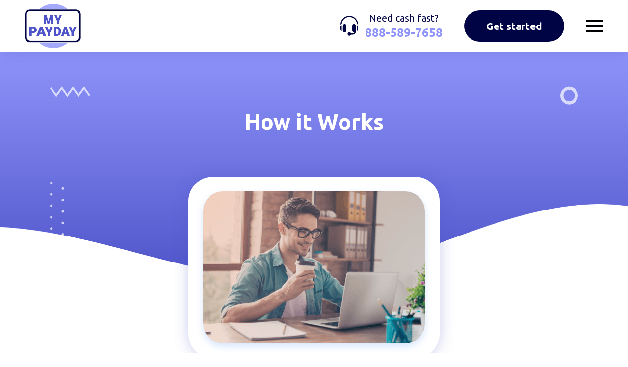

--- FILE ---
content_type: text/html; charset=UTF-8
request_url: https://mypayday.com/how-it-works.php
body_size: 5908
content:
<!DOCTYPE html>
<html lang="en">

<head>
	<meta charset="UTF-8" />
	<meta http-equiv="X-UA-Compatible" content="IE=edge">
	<meta name="viewport" content="width=device-width, minimum-scale=1.0, maximum-scale=1.0, user-scalable=no">
      <meta name="Content-Security-Policy" content="script-src 'unsafe-inline' 'nonce-abcdefg' 'strict-dynamic'" >

	<title>MyPayDay</title>
	<link rel="icon" type="image/png" href="favicon.svg?v=1.8" />
	<link rel="stylesheet" href="css/reset.css?v=1.8">
	<link rel="stylesheet" href="css/main.css?v=1.8" />
	<link rel="stylesheet" href="css/responsive.css?v=1.8" />
	<script src="js/jquery.min.v3.5.1.js"></script>

        <script src="https://cdn101.zeroparallel.com/resource/global/js/params_store.js"></script> 
    
    
</head>
<body>

	<div class="substrate"></div>
	<header >
		<div class="wrapper">
			<a href="/" class="logo"><img src="./img/logo.svg" alt=""></a>
			<nav class="menu">
				<ul class="navigate">
					<li class="btn-mob "><a class="get-btn" href="./form.php">Get started</a></li>
					<li><a class="active" href="./how-it-works.php">How it works</a></li>
					<li><a  href="./faq.php">FAQ</a></li>
					<li><a  href="./your-privacy-rights.php">Privacy Policy</a></li>
					<li><a  href="./terms-and-conditions.php">Terms</a></li>
					<li class="cont-tel">
						<a href="tel:+18885897658">
							<p>Need cash fast? </p>
							<span>888-589-7658</span>
						</a>
					</li>
				</ul>
				<ul>
					<li class="cont-tel">
						<a href="tel:+18885897658">
							<p>Need cash fast? </p>
							<span>888-589-7658</span>
						</a>
					</li>
					<li class="box-btn "><a class="get-btn" href="./form.php">Get started</a></li>
					<li class="box-hum">
						<div class="hum">
							<span></span>
							<span></span>
							<span></span>
						</div>
					</li>
				</ul>
			</nav>
		</div>
	</header>
<main class="content page">

        <section class="head-section">
            <div class="box-items-bg">
                <img src="./img/img-head-1.svg" alt="">
                <img src="./img/img-head-2.svg" alt="">
                <img src="./img/img-head-3.svg" alt="">
            </div>
            <div class="wrapper">
                <div class="title">
                    <h1>How it Works</h1>
                </div>
                <div class="box-img">
                    <div class="img">
                        <img src="./img/img-works.png" alt="">
                    </div>
                </div>
            </div>
        </section>

        <section class="works-section bg-circle">
            <div class="wrapper min-12">
                <p>Mypayday.com is not a lender and therefore does not make short term loans or credit
                    decisions. We are a loan connecting service where we connect consumers with independent third-party
                    lenders. You register online from your home computer or any mobile device. Because the process
                    occurs in real time, it's very fast. If you are connected with a lender you will receive an offer
                    from that lender with the terms and conditions of the loan. If you agree to the terms (and you may
                    decline them), the money could be available for your use as soon as the next business day.</p>
                <p>Independent lenders have their own individual requirements that must be met, but typical minimum
                    requirements include, but may not be limited to:</p>
                <ul>
                    <li>18 years of age or older</li>
                    <li>Valid checking or savings account with direct deposit</li>
                    <li>Minimum regular income of $1,000 per month</li>
                    <li>Not be a regular or reserve member of the Air Force, Army, Coast Guard, Marine Corps or Navy (or
                        be a dependent of someone who is) serving on active duty under a call or order that does not
                        specify a period of 30 days or fewer.</li>
                </ul>
                <p>Please see our <a href="./faq.php" class="link" target="_blank">FAQ’s</a> for more information about
                    the process.</p>
            </div>
        </section>

        <section class="get-start-section">
            <a href="./form.php" class="get-btn">Get Started</a>
        </section>

<section class="section-faq">
            <div class="wrapper min-12">
                <h2>Frequently Asked Questions</h2>
                <div class="accordeon">
                    <div class="box-acc">
                        <div class="ac-head">
                            <h4>What is a installment loan?</h4>
                        </div>
                        <div class="ac-body">
                            <p>This is a small (usually under $2,500), short-term, no-collateral, cash advance. It is
                                backed by future income. This may be your next paycheck, a dividend or other type of
                                regular income. It is paid back in a set number of scheduled payments. Use installment
                                loans responsibly.</p>
                        </div>
                    </div>
                    <div class="box-acc">
                        <div class="ac-head">
                            <h4>How does mypayday.com work?</h4>
                        </div>
                        <div class="ac-body">
                            <p>mypayday.com is not a lender and does not make credit decisions. mypayday.com is a loan
                                connecting service. We connect consumers who are looking for financial assistance with
                                independent, third party lenders who may be able to provide a loan.</p>
                            <p>You begin by filling out the simple form. Your information is then shared with third
                                party lenders who may make you a loan offer. You are under no obligation to accept the
                                offer, but if you their own terms and conditions. Please consult these before accepting
                                the loan offer. In particular, check for information on the APR, fees, renewal terms and
                                consequences of non-payment.</p>
                            <p>If you have any questions about your loan, please contact your lender.</p>
                        </div>
                    </div>
                    <div class="box-acc">
                        <div class="ac-head">
                            <h4>Does mypayday.com charge a fee to connect consumers with independent, third party lenders?
                            </h4>
                        </div>
                        <div class="ac-body">
                            <p>Registering with mypayday.com is free to you, the consumer. We are paid by independent,
                                third party lenders for potential customer referrals.</p>
                            <p>Each third party lender will have its own fees, APR and terms. These charges come
                                directly from the lender and not from mypayday.com.</p>
                            <p>These fees and charges will be provided to you at the time of the loan offer, if one is
                                made. You are under no obligation to accept them. Your loan is accepted by you when you
                                electronically "sign" the offer and send back to the lender.</p>
                            <p>Read all documents for the terms and conditions of the loan.</p>
                        </div>
                    </div>
                    <div class="box-acc">
                        <div class="ac-head">
                            <h4>How much can I borrow?</h4>
                        </div>
                        <div class="ac-body">
                            <p>Installment loans range between $100 and $2,500. You will make a request for a loan amount. If you receive a loan
                                offer, it may not match the amount you requested. Loan offers may vary for several
                                reasons including the individual lender, employment, income and other factors.</p>
                        </div>
                    </div>
                    <div class="box-acc">
                        <div class="ac-head">
                            <h4>If approved for a loan by an independent third party lender, how quickly could I receive
                                it?</h4>
                        </div>
                        <div class="ac-body">
                            <p>The transfer to your bank account could happen as early as the next business day. Times
                                will vary depending upon your lender and your financial institution. If you have
                                additional questions regarding the transfer time, please contact your third party
                                lender.</p>
                        </div>
                    </div>
                </div>
                <a href="./faq.php" class="submit-btn">View more</a>
            </div>
        </section>

    </main>

<footer>
		<div class="wrapper min-13">
			<div class="material">
				<h3>Material disclosure</h3>
<p><strong>APR Disclosure.</strong> Some states have laws limiting the Annual Percentage Rate (APR) that a lender can charge you. APRs for cash advance loans range from 200% to 1386%, and APRs for installment loans range from 6.63% to 485%. Loans from a state that has no limiting laws or loans from a bank not governed by state laws may have an even higher APR. The APR is the rate at which your loan accrues interest and is based upon the amount, cost and term of your loan, repayment amounts and timing of payments. Lenders are legally required to show you the APR and other terms of your loan before you execute a loan agreement. APR rates are subject to change.</p>
<p><strong>Material Disclosure.</strong> The operator of this website is not a lender, loan broker or agent for any lender or loan broker. We are an advertising referral service to qualified participating lenders that may be able to provide amounts between $100 and $1,000 for cash advance loans and up to $2,500 for installment loans. Not all lenders can provide these amounts and there is no guarantee that you will be accepted by an independent, participating lender. This service does not constitute an offer or solicitation for loan products which are prohibited by any state law. This is not a solicitation for a particular loan and is not an offer to lend. We do not endorse or charge you for any service or product. Any compensation received is paid by participating lenders and only for advertising services provided. This service and offer are void where prohibited. We do not control and are not responsible for the actions of any lender. We do not have access to the full terms of your loan, including APR. For details, questions or concerns regarding your loan please contact your lender directly. Only your lender can provide you with information about your specific loan terms, their current rates and charges, renewal, payments and the implications for non-payment or skipped payments. The registration information submitted by you on this website will be shared with one or more participating lenders. You are under no obligation to use our service to initiate contact with a lender, apply for credit or any loan product, or accept a loan from a participating lender. Cash transfer times and repayment terms vary between lenders. Repayment terms may be regulated by state and local laws. Some faxing may be required. Be sure to review our FAQs for additional information on issues such as credit and late payment implications. These disclosures are provided to you for information purposes only and should not be considered legal advice. Use of this service is subject to this site’s Terms of Use and Privacy Policy.</p>
<p><strong>Exclusions.</strong> Residents of some states may not be eligible for some or all short-term, small-dollar loans. Residents of Arkansas, New York, New Hampshire, Vermont and West Virginia are not eligible to use this website or service. The states serviced by this website may change from time to time, without notice.</p>
<p><strong>Credit Implications.</strong> The operator of this website does not make any credit decisions. Independent, participating lenders that you might be matched with may perform credit checks with credit reporting bureaus or obtain consumer reports, typically through alternative providers to determine credit worthiness, credit standing and/or credit capacity. By submitting your information, you agree to allow participating lenders to verify your information and check your credit. Loans provided by independent, participating lenders in our network are designed to provide cash to you to be repaid within a short amount of time. The short-term loans are not a solution for long-term debt and credit difficulties. Only borrow an amount that can be repaid on the date of your next pay period. Consider seeking professional advice regarding your financial needs, risks and alternatives to short-term loans. Late Payments of loans may result in additional fees or collection activities, or both. Each lender has their own terms and conditions, please review their policies for further information. Nonpayment of credit could result in collection activities. Each lender has their own terms and conditions, please review their policies for further information. Every lender has its own renewal policy, which may differ from lender to lender. Please review your lender’s renewal policy.</p>
			</div>
		</div>
		<nav class="foot-nav">
			<div class="wrapper">
				<ul>
					<li><a  href="./contact.php">Contact us</a></li>
					<li><a  href="./rates-and-fees.php">Rates & Fees</a></li>
					<li><a  href="./terms-and-conditions.php">Terms</a></li>
					<li><a  href="./your-privacy-rights.php">Privacy Rights</a></li>
					<li><a href="https://ccpa.lendyou.com?website=mypayday.com" target="_blank">Do Not Sell or Share My Personal Info</a></li>
				</ul>
			</div>
		</nav>
		<div class="copyright">
			<p>© 2023 mypayday.com. All rights reserved.</p>
		</div>
	</footer>

	

          <div class="modal">
		<div class="overlay"></div>
		<div class="window">
			<h4>Leaving so soon?</h4>
			<p>For an even faster service</p>
			<div class="box-btn">
				<a class="modal-btn call-btn" href="tel:+18885897658">
					<p>Need cash fast? <span>888-589-7658</span></p>
				</a>
				<div class="modal-btn back-btn">
					<p>Go Back <br> & Continue</p>
				</div>
			</div>
			<div class="close-modal"></div>
		</div>
	</div>

<script>

// animation form
function goToTab(el) {
    var id = el.attr('data-tab');
    el.closest('form>div').hide();
    $(id).show();
    el.prev().attr('checked', true);
}

$(".gototab").on("click", function (event) {
    event.preventDefault();
    goToTab($(this));
    return false;
});


// open modal 
function omSetAnimateConfigOpen() {
    $("body").css("overflow", "hidden");
    $('.overlay').show();
    $('.modal').animate({
        left: '0'
    });
}
function omSetAnimateConfigClose() {
    $('.overlay').hide();
    $('.modal').animate({
        left: '-100%'
    });
    $("body").css("overflow", "auto");
}
var mouseX = 0;
var mouseY = 0;
var popupCounter = 0;

document.addEventListener("mousemove", function (e) {
	mouseX = e.clientX;
	mouseY = e.clientY;
});

function setCookie(cname, cvalue, exdays) {
                var d = new Date();
                d.setTime(d.getTime() + (exdays*24*60*60*1000));
                var expires = "expires="+ d.toUTCString();
                document.cookie = cname + "=" + cvalue + ";" + expires + ";path=/";
            }

$(document).mouseleave(function () {
	if (document.cookie.indexOf('omPopover') === -1) {
		if (mouseY < 100 && window.innerWidth > 750) {
			if (popupCounter < 1) {
				if (typeof omSetAnimateConfigOpen === 'function') {
					omSetAnimateConfigOpen()
				} else {
					console.warn('Missing function with settings')
				};
			}
			popupCounter++;
		}
	}
});

$(".close-modal, .overlay, .back-btn, .go-back").click(function () {
	if (typeof omSetAnimateConfigClose === 'function') {
		omSetAnimateConfigClose()
	} else {
		console.warn('Missing function with settings')
	};
        setCookie('omPopover', true, 14);
});


// requier input email
const massError = {
    errorReq: 'E-mail is required',
    errorInv: 'The Email you entered is incorrect',
    errorIcon: '<img src="./img/icon-error.svg" alt="">',
    iconWidth: '15px',
    iconHeight: 'auto'
}
const reg = /^(([^<>(){}[\]\\.,;:\s@\"а-яА-Я]+(\.[^<>()[\]\\.,;:\s@\"а-яА-Я]+)*)|(\".+\"))@((\[[0-9]{1,3}\.[0-9]{1,3}\.[0-9]{1,3}\.[0-9]{1,3}\])|(([a-zA-Z\-0-9]+\.)+[a-zA-Z]{2,}))$/;
function addStyle(text, button) {
    button.parent().parent().find('.req').addClass('error');
    button.parent().parent().find('.text-req span').text(text);
    if (!button.parent().parent().find('.text-req img').length) {
        button.parent().parent().find('.text-req span').before(massError.errorIcon);
    }
    button.parent().parent().find('.text-req img').css({
        "width": massError.iconWidth,
        "height": massError.iconHeight
    });
}

$('.req-btn').on('click', function () {
    if ($(this).parent().parent().find('.req').val() == '') {
        addStyle(massError.errorReq, $(this));
        return false;
    }
    if (reg.test($(this).parent().parent().find('.req').val()) == false) {
        addStyle(massError.errorInv, $(this));
        return false;
    }
});

</script>



<script>
// accordeon
$('.ac-head').click(function () {
    $(this).toggleClass('in');
    $(this).next().slideToggle();
});
</script>


	<script src="js/main.js?v=001"></script>
<script src="./js/unsubscribepart.js?v=1.8"></script>
<script defer src="https://static.cloudflareinsights.com/beacon.min.js/vcd15cbe7772f49c399c6a5babf22c1241717689176015" integrity="sha512-ZpsOmlRQV6y907TI0dKBHq9Md29nnaEIPlkf84rnaERnq6zvWvPUqr2ft8M1aS28oN72PdrCzSjY4U6VaAw1EQ==" data-cf-beacon='{"version":"2024.11.0","token":"db87cb33e8484774acda61ca1715ee9a","r":1,"server_timing":{"name":{"cfCacheStatus":true,"cfEdge":true,"cfExtPri":true,"cfL4":true,"cfOrigin":true,"cfSpeedBrain":true},"location_startswith":null}}' crossorigin="anonymous"></script>
</body>

</html>

--- FILE ---
content_type: text/css
request_url: https://mypayday.com/css/reset.css?v=1.8
body_size: 413
content:


/* reset */

html, body, div, span, applet, object, iframe, h1, h2, h3, h4, h5, h6, p, blockquote, pre, a, abbr, acronym, address, big, cite, code, del, dfn, em, img, ins, kbd, q, s, samp, small, strike, strong, sub, sup, tt, var, b, u, i, center, dl, dt, dd, ol, ul, li, fieldset, form, label, legend, table, caption, tbody, tfoot, thead, tr, th, td, article, aside, canvas, details, embed, figure, figcaption, footer, header, hgroup, menu, nav, output, ruby, section, summary, time, mark, audio, video {
	margin: 0;
	padding: 0;
	border: 0;
	font-size: 100%;
	font: inherit;
	vertical-align: baseline;
}

/* HTML5 display-role reset for older browsers */

article, aside, details, figcaption, figure, footer, header, hgroup, menu, nav, section {
	display: block;
}

body {
	line-height: 1;
}

ol, ul {
	list-style: none;
}

blockquote, q {
	quotes: none;
}

blockquote:before, blockquote:after, q:before, q:after {
	content: '';
	content: none;
}

table {
	border-collapse: collapse;
	border-spacing: 0;
}

*, *:after, *:before {
	-webkit-box-sizing: border-box;
	box-sizing: border-box;
	outline: none;
}

a::-moz-focus-inner, button::-moz-focus-inner {
	border: 0;
}

select:-moz-focusring, select::-moz-focus-inner {
	color: transparent !important;
	text-shadow: 0 0 0 #000 !important;
}

select {
	-webkit-appearance: none;
	-moz-appearance: none;
	appearance: none;
	padding-left: 9px;
}

input {
	-webkit-appearance: none;
	-moz-appearance: none;
	appearance: none;
}

select::-ms-expand {
	display: none;
}

select::-ms-value {
	background: none;
	color: #000;
}

textarea {
	overflow: auto;
}

input::-ms-clear {
	display: none;
}


--- FILE ---
content_type: text/css
request_url: https://mypayday.com/css/main.css?v=1.8
body_size: 5474
content:


@import url('https://fonts.googleapis.com/css2?family=Ubuntu:wght@300;400;500;700&display=swap');
@import url('https://fonts.googleapis.com/css2?family=Open+Sans:wght@400;600&display=swap');

html,
body {
	width: 100%;
	overflow-x: hidden;
}

body {
	border: none;
	font: 22px 'Ubuntu';
	line-height: 30px;
	font-weight: 400;
	color: rgba(0, 3, 68, 0.6);
}

input,
textarea,
button,
select {
	font-family: 'Ubuntu';
}

button {
	cursor: pointer;
}

h1,
h2,
h3,
h4,
h5 {
	display: block;
	color: #000344;
	font-family: 'Ubuntu';
	font-weight: 700;
	text-transform: none;
}

h1 {
	font-size: 52px;
	line-height: 60px;
}

h2 {
	font-size: 36px;
	line-height: 41px;
	font-weight: 500;
}

h3 {
	font-size: 26px;
	line-height: 30px;
}

.active {
	color: #E68C05 !important;
	text-decoration: underline;
}

strong {
	font-weight: 700;
}

a {
	text-decoration: none;
	display: inline-block;
	transition: 0.4s;
}

ul {
	list-style: none;
	margin: 0;
	padding: 0;
}

li {
	font-family: 'Ubuntu';
}

img {
	max-width: 100%;
	border: none;
}

.wrapper {
	max-width: 1600px;
	height: 100%;
	margin: 0 auto;
	padding: 0 50px;
	position: relative;
}

.min-12 {
	max-width: 1200px;
}

.min-13 {
	max-width: 1300px;
}

.link {
	font-weight: 700;
	color: #FFB800;
	text-decoration: underline;
}

.link:hover {
	color: #E68C05;
}

.get-btn {
	background: #000344;
	border-radius: 33px;
	font-weight: 700;
	font-size: 21px;
	line-height: 24px;
	display: inline-block;
	color: #fff;
	border: none;
	transition: 0.4s;
	padding: 20px 45px;
}

.get-btn:hover {
	background: #FFB800;
}

.submit-btn {
	width: 210px;
	height: 62px;
	font-weight: 500;
	font-size: 22px;
	line-height: 50px;
	background: #FFFFFF;
	border: 3px solid #000344;
	box-shadow: 0px 6px 15px rgba(0, 3, 68, 0.2);
	border-radius: 35px;
	display: flex;
	justify-content: center;
	align-items: center;
	margin: 0 auto;
	cursor: pointer;
	color: #000344;
}

.submit-btn:hover {
	border-color: #FFB800;
	color: #FFB800;
}
.not-active{
       pointer-events:none;
       cursor: not-allowed;
        opacity: 0.3;
}
.overflow-hd {
	overflow: hidden;
}

main.content {
	display: block;
	padding-top: 105px;
	position: relative;
}

.bg-circle {
	position: relative;
}

.bg-circle:before,
.bg-circle:after {
	content: '';
	display: block;
	width: 44px;
	height: 84px;
	background: url(../img/bg-circle.svg) no-repeat center;
	background-size: contain;
	position: absolute;
	z-index: 2;
}

.bg-circle:before {
	top: 130px;
	left: 0;
}

.bg-circle:after {
	top: 600px;
	right: 0;
	transform: rotate(180deg);
}

header a.logo {
	display: flex;
	justify-content: center;
	align-items: center;
}

/* header section */

header {
	position: fixed;
	top: 0;
	left: 0;
	z-index: 1001;
	width: 100%;
	height: 105px;
	box-shadow: 0px 4px 30px rgba(78, 84, 200, 0.3);
	background: #fff;
}
header.not-fixed{
   position: absolute;
}
#omForm.omForm {
    background: #fff;
}
header .wrapper {
	display: flex;
	justify-content: space-between;
	align-items: center;
}

header .menu {
	display: flex;
	justify-content: space-between;
}

header .menu ul {
	display: flex;
	justify-content: space-between;
	align-items: center;
}

header .menu li {
	margin-left: 44px;
}

header .menu ul li a {
	font-size: 21px;
	line-height: 50px;
	font-weight: 400;
	color: #000344;
}

header .menu ul li a:hover {
	color: #FFB800;
}

header .menu ul li a.get-btn {
	background: #000344;
	border-radius: 33px;
	font-weight: 700;
	font-size: 21px;
	line-height: 24px;
	display: flex;
	align-items: center;
	text-align: center;
	color: #fff;
}

header .menu ul li a.get-btn:hover {
	background: #FFB800;
}

header .menu li.cont-tel a:before {
	content: '';
	display: inline-block;
	position: absolute;
	top: 0;
	left: 0;
	width: 36px;
	height: 100%;
	background: url(../img/icon-tel-black.svg) no-repeat center;
	background-size: contain;
	transition: 0.4s;
}

header .menu li.cont-tel a:hover:before {
	background-image: url(../img/icon-tel-viol.svg);
}

header .menu li.cont-tel a,
header .menu li.cont-tel p {
	font-size: 20px;
	line-height: 30px;
	display: block;
	margin: 0;
	padding: 0;
	position: relative;
	text-align: center;
}

header .menu li.cont-tel a {
	display: inline-block;
	position: relative;
	padding-left: 50px;
}

header .menu li.cont-tel span {
	font-size: 24px;
	line-height: 30px;
	font-weight: 700;
	transition: 0.4s;
	text-align: center;
	color: #8F94FB;
}

header .menu ul li.cont-tel a:hover {
	text-decoration: none;
}

header .menu li.cont-tel a p,
header .menu li.cont-tel a:hover p {
	color: #000344;
}

header .menu li.cont-tel a:hover span {
	color: #4E54C8;
}

/* mobile menu */

header .menu ul.navigate li.btn-mob,
header .menu ul.navigate li.cont-tel,
.box-hum {
	display: none;
}

.hum {
	width: 36px;
	height: 30px;
	display: flex;
	flex-direction: column;
	justify-content: center;
	align-items: center;
	border-radius: 5px;
	cursor: pointer;
	animation: animGetBtn 1s forwards;
}

.hum span {
	display: block;
	width: 100%;
	height: 4px;
	background-color: #010003;
	margin-bottom: 7px;
	transition: 0.4s;
	position: relative;
	top: 0;
}

.hum.get-close span:nth-child(2) {
	opacity: 0;
}

.hum.get-close span:first-child {
	transform: rotate(45deg);
	top: 11px;
	background: #4E54C8;
}

.hum.get-close span:last-child {
	transform: rotate(-45deg);
	top: -11px;
	background: #4E54C8;
}

.hum.get-close:hover span:first-child,
.hum.get-close:hover span:last-child {
	background: #4E54C8;
}

.hum span:last-child {
	margin: 0;
}

.hum:hover span {
	background-color: #4E54C8;
}

.substrate {
	position: fixed;
	top: 0;
	left: 0;
	width: 100%;
	height: 100%;
	background: rgba(1, 0, 3, 0.5);
	z-index: 999;
	display: none;
}


/* head main */

.head-section {
	background: url(../img/bg-home.png) no-repeat 50% 40%;
	background-size: cover;
	position: relative;
}

.head-section .box-items-bg {
	position: absolute;
	top: 0;
	left: 0;
	width: 100%;
	height: 100%;
}

.head-section .box-items-bg img {
	position: absolute;
}

.head-section .box-items-bg img:nth-child(1) {
	top: 15%;
	left: 8%;
}

.head-section .box-items-bg img:nth-child(2) {
	top: 15%;
	right: 8%;
}

.head-section .box-items-bg img:nth-child(3) {
	bottom: 20%;
	left: 8%;
}

.head-section:after {
	content: '';
	display: block;
	width: 100%;
	height: 240px;
	background: url(../img/bg-head.png) no-repeat center bottom;
	background-size: 100%;
	position: absolute;
	bottom: 0;
	left: 0;
	z-index: 1;
}

.bg-gradient {
	position: absolute;
	top: 0;
	left: 0;
	width: 100%;
	height: 100%;
	background: linear-gradient(86.87deg, rgba(0, 3, 68, 0.78) 3.56%, rgba(65, 69, 142, 0.1) 105.05%);
	z-index: 0;
}

.home .head-section .title>h1,
.home .head-section .title>p {
	color: #fff;
	text-align: center;
}

.home .head-section .title>h1 {
	margin: 110px 0 0;
}

.head-section .title>p {
	margin: 30px 0 40px;
}

.head-section .title {
	height: 100%;
	display: flex;
	justify-content: flex-end;
	align-items: center;
	flex-flow: column nowrap;
}

/* form style */

form.preform {
	width: 760px;
	height: 460px;
	background: #fff;
	box-shadow: 0px 0px 30px rgba(78, 84, 200, 0.3);
	border-radius: 50px;
	display: flex;
	flex-direction: column;
	justify-content: flex-start;
	align-items: center;
	z-index: 2;
}

form.preform>div {
	transition: 0.5s;
}

form.preform p {
	font-weight: 500;
	font-size: 24px;
	line-height: 24px;
	text-align: center;
	padding: 45px 0;
	color: #000344;
}

form.preform .box-btn {
	width: 500px;
}

form.preform .box-btn label {
	width: 150px;
	height: 50px;
	margin-bottom: 26px;
	background: #fff;
	border: 2px solid #4E54C8;
	border-radius: 50px;
	font-weight: 700;
	font-size: 22px;
	color: #4E54C8;
	display: flex;
	justify-content: center;
	align-items: center;
	cursor: pointer;
	transition: 0.3s;
}
form.preform .box-btn label.gototab[for=choice13] {
    flex-grow: 1;
    margin-left: 25px;
}
form.preform .box-btn label:hover {
	background: #4E54C8;
	color: #fff;
}

form.preform .box-email {
	display: none;
	text-align: center;
	width: 500px;
}

form.preform .box-email .pos-rel {
	margin: 35px 0 65px;
}

form.preform .box-email input {
	width: 100%;
	height: 50px;
	background: #fff;
	border: 1px solid #4E54C8;
	border-radius: 50px;
	padding: 0 25px;
	font-size: 18px;
	line-height: 23px;
	text-align: left;
	color: #4E54C8;
}

form.preform .box-email input::-webkit-input-placeholder {
	color: #4E54C8;
}

form.preform .box-email input:-ms-input-placeholder {
	color: #4E54C8;
}

form.preform .box-email input::-ms-input-placeholder {
	color: #4E54C8;
}

form.preform .box-email input::placeholder {
	color: #4E54C8;
}

form.preform .box-email button.get-btn {
	margin: 0 auto;
}

.amount-none {
	display: none;
}

form.preform .box-btn {
	display: flex;
	justify-content: space-between;
	flex-wrap: wrap;
}

/* about section */

.about-section {
	text-align: center;
	padding: 200px 0 50px;
}

.about-section .title h2 {
	margin: 0 0 20px;
}

.about-section .title p {
	width: 960px;
	text-align: left;
	margin: 0 auto;
	color: rgba(0, 3, 68, 0.6);
}

.about-section ul {
	display: flex;
	justify-content: center;
	align-items: flex-start;
	margin: 150px 0 130px;
}

.about-section ul li {
	width: 305px;
	height: 340px;
	text-align: center;
	position: relative;
	overflow: hidden;
}

.about-section ul li .box-border {
	border: 3px solid #8F94FB;
	width: 100%;
	height: 100%;
	padding: 50px 40px;
	border-radius: 20px;
}

.about-section ul li:nth-child(2) {
	margin: 0 100px;
}

.about-section ul li .img {
	height: 64px;
}

.about-section ul li h3 {
	margin: 15px 0;
}

.about-section ul li p {
	font-size: 22px;
	line-height: 22px;
	text-align: center;
	color: rgba(0, 3, 68, 0.6);
}

.about-section ul li .square {
	width: 60px;
	height: 60px;
	background: #fff;
	position: absolute;
	top: 50%;
	left: -35px;
	transform: rotate(45deg);
	border: 3px solid #8F94FB;
	display: flex;
	justify-content: center;
	align-items: center;
}

.about-section ul li .square:before {
	content: '';
	display: block;
	width: 40px;
	height: 40px;
	background: #8F94FB;
}

/* trust section */

.trust-section {
	text-align: center;
	padding: 50px 0 100px;
}

.trust-section h2 {
	text-align: center;
}

.trust-section ul {
	display: flex;
	justify-content: space-between;
	align-items: flex-start;
	padding: 70px 0 100px;
}

.trust-section ul li {
	width: 300px;
	height: 350px;
	border: 2px solid #8F94FB;
	box-sizing: border-box;
	border-radius: 8px;
	overflow: hidden;
	margin: 0 5px;
}

.trust-section ul li p {
	font-size: 24px;
	line-height: 30px;
	padding: 40px 30px;
	color: #000344;
	font-weight: 500;
}

.trust-section .wrapper>p {
	text-align: left;
	width: 960px;
	margin: 0 auto 120px;
}

/* help section */

.help-section {
	padding: 470px 0 250px;
	background: url(../img/bg-help.png) no-repeat center top;
	background-size: cover;
	position: relative;
}

.help-section h2,
.help-section p {
	color: #fff;
}

.help-section h2 {
	font-weight: 500;
	font-size: 54px;
	line-height: 30px;
	margin: 0 0 50px;
}

.help-section p {
	width: 700px;
}


/* footer */

footer {
	background: rgba(143, 148, 251, 0.2);
}

footer .material {
	padding: 60px 0;
}

footer .material h3 {
	font-size: 36px;
	line-height: 30px;
	margin: 0 0 45px;
}

footer .material p {
	font-size: 16px;
	line-height: 20px;
	color: rgba(0, 3, 68, 0.6);
	margin: 0 0 35px;
}

footer .material p:last-child {
	margin: 0;
}

footer .material p strong {
	display: block;
	margin: 0 0 20px;
	font-size: 24px;
	font-weight: 400;
	line-height: 33px;
	color: #000;
}

footer .copyright {
	background: #4E54C8;
}

footer .copyright p {
	font-weight: 500;
	font-size: 18px;
	line-height: 20px;
	color: #fff;
	padding: 30px 0;
	text-align: center;
}

/* footer nav */

footer .foot-nav {
	background: #fff;
}

footer .foot-nav ul {
	display: flex;
	justify-content: center;
	align-items: center;
}

footer .foot-nav ul li {
	margin: 0 40px;
	padding: 30px 0;
}

footer .foot-nav ul li a {
	font-weight: 600;
	font: 21px 'Open Sans';
	line-height: 50px;
	color: #010003;
}

footer .foot-nav ul li a:hover {
	color: #FFB800;
}

footer .foot-nav ul li:last-child a {
	color: rgba(1, 0, 3, 0.3);
}

footer .foot-nav ul li:last-child a:hover {
	color: rgba(0, 3, 68, 0.7);
}

/* modal */

.overlay {
	display: none;
	position: fixed;
	top: 0;
	left: 0;
	z-index: 1005;
	width: 100%;
	height: 100%;
	background: rgba(0, 3, 68, 0.6);
	cursor: pointer;
}

.modal {
	display: flex;
	position: fixed;
	top: 0;
	left: -100%;
	width: 100%;
	height: 100%;
	justify-content: center;
	align-items: center;
	z-index: 1004;
	overflow-y: auto;
}

.flex-add {
	display: block;
}

.modal .window {
	width: 760px;
	height: 470px;
	position: relative;
	z-index: 1006;
	padding: 0 60px;
	background: #fff;
	background-size: 100%;
	display: flex;
	justify-content: center;
	align-items: center;
	flex-direction: column;
	text-align: center;
	animation: modal 0.5s ease-in;
	-webkit-animation: modal 0.5s ease-in;
	-moz-animation: modal 0.5s ease-in;
	box-shadow: 0px 0px 30px rgba(78, 84, 200, 0.3);
	border-radius: 40px;
}

.modal .window h4 {
	font-size: 60px;
	line-height: 50px;
	color: #4E54C8;
}

.modal .window>p {
	font-weight: 300;
	font-size: 30px;
	line-height: 26px;
	color: #000344;
	margin: 20px 0 80px;
}

.modal .window .box-btn {
	display: flex;
	justify-content: space-between;
	align-items: center;
}

.modal .window .modal-btn {
	width: 245px;
	height: 75px;
	background: #000344;
	border-radius: 38px;
	display: flex;
	justify-content: flex-end;
	align-items: center;
	padding: 0 40px 0 70px;
	position: relative;
	transition: 0s;
}

.modal .window .modal-btn.call-btn:after {
	content: '';
	display: block;
	width: 57px;
	height: 67px;
	position: absolute;
	top: -80px;
	left: calc(50% - 15px);
	background: url(../img/arrow-modal.svg) no-repeat center;
	background-size: contain;
}

.modal .window .call-btn:hover {
	background: #FFB800;
}

.modal .window .call-btn:hover:before {
	background-image: url(../img/icon-tel-black.svg);
}

.modal .window .call-btn:hover p,
.modal .window .call-btn:hover p span {
	color: #000;
}

.modal .window .modal-btn.back-btn {
	background: linear-gradient(360deg, rgba(78, 84, 200, 0.8) 0%, rgba(143, 148, 251, 0.8) 100%);
	cursor: pointer;
	margin-left: 40px;
}

.modal .window .modal-btn.back-btn p {
	font-size: 21px;
	font-weight: 700;
	line-height: 21px;
}

.modal .window .modal-btn.back-btn:hover {
	background: linear-gradient(360deg, rgba(6, 15, 193, 0.8) 0%, rgba(78, 84, 200, 0.8) 100%);
}

.modal .window .modal-btn p {
	font-weight: 400;
	font-size: 16px;
	line-height: 18px;
	color: #fff;
}

.modal .window .modal-btn:before {
	content: '';
	display: block;
	width: 36px;
	height: 36px;
	background-image: url(../img/icon-tel-white.svg);
	background-repeat: no-repeat;
	background-position: center;
	background-size: contain;
	position: absolute;
	top: calc(50% - 18px);
	left: 23px;
}

.modal .window .modal-btn.back-btn:before {
	background-image: url(../img/icon-back.svg);
	left: 28px;
}

.modal .window .modal-btn p span {
	font-weight: 700;
	font-size: 21px;
	line-height: 24px;
	color: #8F94FB;
}

.modal .window .close-modal {
	position: absolute;
	right: 45px;
	top: 35px;
	width: 30px;
	height: 30px;
	cursor: pointer;
}

.modal .window .close-modal:before,
.modal .window .close-modal:after {
	content: '';
	position: absolute;
	top: 14px;
	right: 0;
	display: block;
	width: 100%;
	height: 3px;
	background-color: #8F94FB;
	transition: 0.4s;
}

.modal .window .close-modal:hover:before,
.modal .window .close-modal:hover:after {
	background-color: #4E54C8;
}

.modal .window .close-modal:before {
	-webkit-transform: rotate(45deg);
	-ms-transform: rotate(45deg);
	transform: rotate(45deg);
}

.modal .window .close-modal:after {
	-webkit-transform: rotate(-45deg);
	-ms-transform: rotate(-45deg);
	transform: rotate(-45deg);
}


/* ---------------------------------------------
------------------ PAGE WORKS ------------------
------------------------------------------------ */

.page .head-section {
	background: linear-gradient(180deg, #8F94FB 0%, #4E54C8 100%);
	text-align: center;
	position: relative;
	margin: 0 0 200px;
}

.page .head-section .title {
	padding: 115px 0 300px;
}

.page .head-section h1,
.page .head-section p {
	color: #fff;
}

.page .head-section .box-img {
	width: 512px;
	height: 370px;
	position: absolute;
	bottom: -155px;
	left: calc(50% - 256px);
	z-index: 2;
	background: #fff;
	box-shadow: 0px 0px 30px rgba(78, 84, 200, 0.3);
	border-radius: 50px;
	display: flex;
	justify-content: center;
	align-items: center;
}

.page .head-section .box-img .img {
	box-shadow: 0px 6px 15px rgba(38, 127, 245, 0.2);
	border-radius: 40px;
	overflow: hidden;
	display: flex;
	justify-content: center;
	align-items: center;
}

.works-section {
	padding: 100px 0 20px;
}

.works-section p,
.works-section ul {
	margin: 0 0 40px;
}

.works-section ul li {
	position: relative;
	padding: 0 0 0 30px;
	margin: 0 0 10px;
}

.works-section ul li:before {
	content: '';
	display: block;
	width: 18px;
	height: 18px;
	background: url(../img/icon-list.svg) no-repeat center;
	background-size: contain;
	position: absolute;
	top: 6px;
	left: 0;
}

.get-start-section {
	text-align: center;
	padding: 50px 0 100px;
}

.works-section.bg-circle:before {
	top: 0;
}

.works-section.bg-circle:after {
	top: 400px;
}

/* section faq */

.section-faq {
	padding: 50px 0;
}

.section-faq h2 {
	text-align: center;
	margin: 0 0 50px;
}

.section-faq .submit-btn {
	margin: 50px auto;
}


/* -------------------------------------------
------------------ PAGE FAQ ------------------
---------------------------------------------- */

.faq-section {
	padding: 100px 0 0;
}

/* accordeon */

.acc-section {
	padding: 80px 0 0;
}

.box-acc {
	position: relative;
	margin-bottom: 15px;
}

.ac-head {
	position: relative;
	cursor: pointer;
	padding: 20px 80px 20px 40px;
	background: rgba(143, 148, 251, 0.15);
	border-radius: 37px;
	transition: 0.4s;
}

.ac-head.in,
.ac-head:hover {
	box-shadow: 0px 4px 15px rgba(78, 84, 200, 0.3);
}

.ac-head:before,
.ac-head:after {
	content: '';
	position: absolute;
	display: inline-block;
	background: #4E54C8;
}

.ac-head:before {
	width: 17px;
	height: 3px;
	top: calc(50% - 1px);
	right: 30px;
}

.ac-head:after {
	width: 3px;
	height: 17px;
	top: calc(50% - 8px);
	right: 37px;
	transition: 0.4s;
}

.ac-head.in:after {
	transform: rotate(90deg);
}

.ac-body {
	display: none;
	background: #fff;
	padding: 25px 40px;
}

.ac-head h4 {
	font-weight: 500;
	font-size: 22px;
	line-height: 22px;
}

.ac-body p {
	margin: 15px 0;
}

.ac-body li,
.ac-body p {
	font-size: 18px;
}

.accordeon ul li {
	position: relative;
	padding-left: 30px;
	margin-left: 10px;
}

.accordeon li:before {
	content: '';
	display: block;
	width: 16px;
	height: 16px;
	position: absolute;
	top: 6px;
	left: 0;
	background: url(../img/icon-list.svg) no-repeat center;
	background-size: contain;
}


/* -------------------------------------------------
------------------- PAGE CONTACT -------------------
---------------------------------------------------- */

.page .title p {
	width: 800px;
	margin: 20px auto 0;
}

/* style form */

.contact-form {
	width: 785px;
	margin: 0 auto;
	padding: 50px 0 100px;
}

.contact-form label {
	display: none;
	position: absolute;
	top: -20px;
	left: 0;
	font-weight: 500;
	font-size: 14px;
	line-height: 16px;
	color: #f00;
	padding: 0 10px;
}

.contact-form label img {
	width: 15px;
	margin: 0 5px 0 0;
}

.contact-form .error+label {
	display: inline-block;
}

.contact-form .box-field {
	display: flex;
	justify-content: space-between;
	align-items: center;
	flex-flow: row wrap;
}

.contact-form .box-field div {
	width: 48%;
	flex: 0 0 48%;
	position: relative;
	height: 60px;
	margin: 0 0 30px;
}

.contact-form .box-field div.field-text {
	width: 100%;
	flex: 0 0 100%;
	height: 195px;
}

.contact-form .box-field div input,
.contact-form .box-field div textarea {
	width: 100%;
	height: 100%;
	resize: none;
	padding: 0 15px;
	font-size: 18px;
	border: 1px solid rgba(0, 3, 68, 0.5);
	border-radius: 8px;
}

.contact-form .box-field div input:focus,
.contact-form .box-field div textarea:focus {
	border-color: #8A6CDE;
}

.contact-form .box-field div textarea {
	padding-top: 15px
}

:focus::-webkit-input-placeholder {
	color: transparent;
}

:focus::-moz-placeholder {
	color: transparent;
}

:focus:-moz-placeholder {
	color: transparent;
}

:focus:-ms-input-placeholder {
	color: transparent;
}

.contact-form .box-captcha {
	position: relative;
}

.contact-form .box-captcha .feedCaptcha-error {
	position: absolute;
	bottom: -25px;
	left: 10px;
	font-size: 12px;
}

.contact-form button {
	transition: 0.4s;
	margin: 0 40px 0 0;
	width: 210px;
	min-width: 210px;
}

.contact-form .box-bot-form {
	display: flex;
	justify-content: space-between;
	align-items: center;
	position: relative;
	margin: 30px 0 0;
}

.contact-form .box-bot-form p {
	font-size: 14px;
	line-height: 20px;
}

.contact-form .box-bot-form a {
	font-weight: 700;
	color: #FFB800;
	text-decoration: underline;
}

.contact-form .box-bot-form a:hover {
	color: #E68C05;
}

.contact-form .desc {
	width: 100%;
	height: 100%;
	padding: 150px 0;
	margin: 0;
	text-align: center;
	background: #FFFFFF;
	box-shadow: 0px 0px 50px rgba(78, 84, 200, 0.15);
	border-radius: 50px;
}

.contact-form .desc h4 {
	font-weight: 500;
	font-size: 28px;
	line-height: 30px;
	text-align: center;
	color: #000344;
	margin: 35px 0 20px;
}

.contact-form .desc span {
	font-size: 21px;
	line-height: 24px;
	color: #8F94FB;
}

/* form error */

.feed_contact input.error,
.feed_contact textarea.error,
.error {
	border-color: red !important;
}

.feedCaptcha-error {
	color: red;
}

.pos-rel {
	position: relative;
}

p.text-req {
	font-size: 14px !important;
	line-height: 22px;
	color: #F83E49 !important;
	position: absolute;
	left: 30px;
	top: -25px;
	padding: 0 !important;
	margin: 0 !important;
	text-align: left;
}


p.text-req img {
	width: 0;
	margin-right: 10px;
}

/* ---------------------------------------------
------------------ PAGE TERMS- -----------------
------------------------------------------------ */

.terms-section h1 {
	margin: 90px 0;
	font-size: 50px;
	line-height: 70px;
}

.terms-section .box-terms p {
	margin-bottom: 30px;
	color: #000344;
}

.terms-section .box-terms strong {
	color: #000344;
}

.terms-section .box-terms a {
	font-weight: 700;
	color: #FFB800;
	text-decoration: underline;
}

.terms-section .box-terms a:hover {
	color: #E68C05;
}

.text-links {
	width: 1060px;
	text-align: center;
	padding: 0 25px;
	margin: 100px auto 0;
}

/* animation */

@keyframes modal {
	0% {
		opacity: 0;
	}

	100% {
		opacity: 1;
	}
}

#omForm.omForm .om_subhead,
#omForm.omForm .om_full_step_colored_bg {
	background: rgba(157, 131, 231, 0.75);
}
#omForm .om_full_legacy_chckbox {
    line-height: initial;
}
#omForm.omForm .omCheckboxCustom+.omCheckboxCustom-label:before{
box-sizing: content-box;
    -webkit-box-sizing: content-box;
}
.none-get-btn {
	display: none !important;
}

.navigate-fix-top {
	position: absolute !important;
}


--- FILE ---
content_type: text/css
request_url: https://mypayday.com/css/responsive.css?v=1.8
body_size: 3158
content:


@media screen and (min-width: 2000px) {
    body {
        max-width: 2000px;
        width: 2000px;
        margin: 0 auto;
    }
}

@media screen and (max-width: 1600px) {
    .home .head-section .title>p {
        width: 60%;
        margin: 20px auto 80px;
        font-size: 20px;
    }

    h1 {
        font-size: 45px;
        line-height: 55px;
    }
}

@media screen and (max-width: 1300px) {
    .box-hum {
        display: block;
    }

    header .menu ul.navigate {
        width: 100%;
        position: absolute;
        top: 105px;
        left: 0;
        background: #000;
        padding: 20px 0;
        display: none;
        text-align: center;
    }

    header .menu ul.navigate li {
        margin: 0 40px;
        display: inline-block;
    }

    header .menu ul.navigate a {
        color: #fff;
    }

    footer .foot-nav ul li {
        margin: 0 25px;
        padding: 20px 0;
    }

    footer .foot-nav ul li a {
        font-size: 18px;
        line-height: 30px;
    }

    footer .copyright p {
        font-size: 16px;
        padding: 20px 0;
    }
}

@media screen and (max-width: 1250px) {
    .about-section ul li:nth-child(2) {
        margin: 0 30px;
    }

    .about-section ul {
        margin: 100px 0;
    }

    .help-section p {
        width: 60%;
    }

    .page .head-section .title {
        padding: 80px 0 240px;
    }

    .page .head-section .box-img {
        width: 440px;
        height: 318px;
        left: calc(50% - 220px);
    }

    .page .head-section .box-img .img {
        width: 390px;
        height: 265px;
    }

    .works-section {
        padding: 20px 0;
    }
}

@media screen and (max-width: 1350px) and (min-width: 1100px) {
    .trust-section ul {
        justify-content: center;
    }

    .trust-section ul li {
        width: 230px;
        height: 250px;
    }

    .trust-section ul li p {
        font-size: 18px;
        line-height: 22px;
        padding: 15px 20px;
    }
}

@media screen and (max-width: 1150px) {
    .head-section {
        background-position: 80% 40%;
    }

    .home .head-section .title>h1 {
        margin: 60px 0 0;
    }

    .home .head-section .title>p {
        margin: 20px 0 40px;
    }

    form.preform {
        position: relative;
        top: 70px;
    }

    .about-section .title p,
    .trust-section .wrapper>p {
        width: 100%;
    }
}

@media screen and (max-width: 1150px) and (min-width: 850px) {
    .about-section ul li {
        width: 250px;
        height: 270px;
    }
    .about-section ul li .box-border {
        padding: 30px 40px;
        border-radius: 15px;
    }

    .about-section ul li .img {
        height: 50px;
    }

    .about-section ul li .img img {
        height: 45px;
    }

    .about-section ul li h3 {
        margin: 20px 0;
        font-size: 22px;
        line-height: 22px;
    }

    .about-section ul li p {
        font-size: 14px;
        line-height: 20px;
    }
}

@media screen and (max-width: 1100px) {
    .trust-section ul {
        justify-content: center;
        flex-flow: row wrap;
    }

    .trust-section ul li {
        margin: 0 10px 20px;
    }
}

@media screen and (max-width: 1000px) {
    footer .foot-nav {
        padding: 15px 0;
    }

    footer .foot-nav ul {
        display: block;
        text-align: center;
    }

    footer .foot-nav ul li {
        padding: 0;
    }

    footer .foot-nav ul li a {
        font-size: 21px;
        line-height: 50px;
    }
}

@media screen and (max-width: 950px) {
    body {
        font-size: 20px;
        line-height: 22px;
    }

    .wrapper {
        padding: 0 25px;
    }

    .help-section {
        padding: 300px 0 150px;
    }

    .works-section ul li:before {
        top: 2px;
    }
}

@media screen and (max-width: 900px) {
    .page .title p {
        width: 100%;
    }
}

@media screen and (max-width: 850px) {

    .cont-tel,
    .box-btn {
        display: none;
    }
form.preform .box-btn label.gototab[for=choice13] {
    margin-left: 15px;
}
    header .menu ul.navigate li,
    header .menu ul.navigate li.btn-mob,
    header .menu ul.navigate li.cont-tel {
        display: block;
        max-width: 280px;
    }

    header .menu li.cont-tel p {
        color: #fff;
    }

    header .menu ul.navigate {
        text-align: left;
        overflow-y: auto;
        background: #F2F3FF;
    }

    header .menu ul.navigate li {
        margin-bottom: 20px;
    }

    header .menu ul.navigate a {
        color: #000344;
    }

    header .menu ul.navigate a.get-btn {
        display: block;
        width: 100%;
        text-align: center;
    }

    header .menu li.cont-tel a {
        margin-top: 10px;
    }

    h1 {
        font-size: 36px;
        line-height: 36px;
    }

    .home .head-section .title>p {
        font-size: 18px;
        line-height: 20px;
        margin: 20px 0 0;
    }

    form.preform {
        width: 550px;
        height: 420px;
        border-radius: 40px;
    }

    form.preform .box-btn,
    form.preform .box-email {
        width: 450px;
    }

    form.preform .box-btn label {
        width: 140px;
        height: 45px;
    }

    form.preform p {
        font-size: 22px;
        line-height: 22px;
        padding: 40px 0;
    }

    form.preform .box-email .pos-rel {
        margin: 20px 0;
    }

    header a.logo {
        width: 100px;
    }

    .about-section ul {
        display: block;
        margin: 60px 0;
    }

    .about-section ul li,
    .about-section ul li:nth-child(2) {
        margin: 30px auto 0;
    }

    header .menu li.cont-tel a,
    header .menu li.cont-tel p {
        text-align: left;
    }

    .trust-section .wrapper>p {
        margin: 0 auto 70px;
    }

    .trust-section ul {
        padding: 70px 0 60px;
    }

    .ac-head h4 {
        font-size: 20px;
        line-height: 20px;
    }

    .get-start-section {
        padding: 20px 0 50px;
    }

    .faq-section {
        padding: 50px 0 0;
    }

    .contact-form {
        width: 100%;
    }

    .contact-form .desc {
        padding: 100px 0;
    }

    .head-section .box-items-bg img:nth-child(1) {
        top: 10%;
        left: 0%;
    }

    .head-section .box-items-bg img:nth-child(2) {
        top: -5%;
        right: 5%;
    }

    .head-section .box-items-bg img:nth-child(3) {
        bottom: 4%;
        left: 3%;
    }
}

@media screen and (max-width: 850px) and (max-height: 500px) {
    header .menu ul.navigate {
        height: calc(100vh - 105px);
    }
}

@media screen and (max-width: 750px) {
    .modal .window {
        width: 400px;
        padding: 0 25px;
    }

    .modal .window .box-btn {
        flex-flow: column;
    }

    .modal .window .modal-btn.back-btn {
        margin-left: 0;
        margin-top: 20px;
    }

    .modal .window h4 {
        font-size: 36px;
    }

    .modal .window>p {
        font-size: 25px;
        line-height: 25px;
        margin: 10px 0 80px;
    }

    .modal .window .close-modal {
        right: 20px;
        top: 25px;
    }

    .head-section {
        background-position: 80% 40%;
    }

    .help-section {
        background-position: 60% 100%;
    }
}

@media screen and (max-width: 700px) {
    .contact-form .box-field {
        display: block;
    }

    .contact-form .box-field div {
        width: 100%;
    }
}

@media screen and (max-width: 600px) {
    body {
        font-size: 16px;
        line-height: 20px;
    }
form.preform .box-btn label.gototab[for=choice13] {
  margin-left: 10px !important;
}
    header {
        height: 70px;
    }

    header a.logo {
        width: 70px;
    }

    header .menu ul li a,
    header .menu li.cont-tel p {
        font-size: 18px;
    }

    h1 {
        font-size: 26px;
        line-height: 26px;
    }

    .home .head-section .title>h1 {
        margin: 40px 0 0;
    }

    .home .head-section .title>p {
        width: 80%;
    }

    main.content {
        padding-top: 70px;
    }

    form.preform {
        width: 380px;
        height: 320px;
        top: 30px;
    }

    form.preform .box-btn {
        width: 290px;
    }

    form.preform .box-btn label {
        width: 90px;
        height: 35px;
        border: 1px solid #4E54C8;
        margin: 0 0 20px;
        font-size: 18px;
    }

    form.preform p {
        font-size: 20px;
        line-height: 20px;
        padding: 30px 0;
    }

    form.preform .box-email {
        width: 310px;
    }

    form.preform .box-email input {
        height: 40px;
        padding: 0 20px;
        font-size: 14px;
        line-height: 14px;
    }

    .get-btn {
        font-size: 18px;
        line-height: 20px;
        padding: 10px 35px;
    }

    form.preform .box-email>img {
        width: 100px;
    }

    .about-section {
        padding: 100px 0 50px;
    }

    header .menu ul.navigate {
        top: 70px;
    }

    header .menu ul.navigate li {
        margin-bottom: 10px;
    }

    h2 {
        font-size: 28px;
        line-height: 32px;
    }

    .help-section {
        padding: 240px 0 25px;
    }

    .help-section h2 {
        font-size: 36px;
        line-height: 30px;
        margin: 0 0 30px;
    }

    .help-section p {
        width: 100%;
    }

    p.text-req {
        font-size: 12px !important;
        line-height: 16px;
        left: 20px;
        top: -19px;
    }

    p.text-req img {
        width: 14px !important;
        margin-right: 5px;
    }

    footer .material h3 {
        font-size: 30px;
        margin: 0 0 40px;
    }

    footer .material p strong {
        font-size: 22px;
    }

    .bg-circle:before {
        top: 20px;
    }

    .page .head-section {
        padding: 0 0 80px;
        margin: 0 0 25px;
    }

    .page .head-section .box-img {
        margin: 0 auto;
        position: static;
    }

    .page .head-section .title {
        padding: 40px 0 60px;
    }

    .works-section p,
    .works-section ul {
        margin: 0 0 25px;
    }

    .section-faq {
        padding: 20px 0 0;
    }

    .section-faq h2 {
        margin: 0 0 30px;
    }

    .ac-head h4 {
        font-size: 16px;
        line-height: 16px;
    }

    .ac-head {
        padding: 15px 50px 15px 25px;
    }

    .ac-head:before {
        right: 20px;
    }

    .ac-head:after {
        right: 27px;
    }

    .ac-body {
        padding: 15px 25px;
    }

    .ac-body li,
    .ac-body p {
        font-size: 16px;
    }

    .contact-form {
        padding: 50px 0;
    }

    .contact-form .box-field div {
        height: 52px;
        margin: 0 0 20px;
    }

    .contact-form label {
        top: -13px;
        font-size: 11px;
        line-height: 12px;
        padding: 0 10px;
    }

    .contact-form label img {
        width: 12px;
    }

    .contact-form .box-bot-form {
        display: block;
    }

    .contact-form .box-bot-form p {
        margin: 20px 0 0;
    }

    .contact-form button {
        display: block;
        margin: 0 auto;
    }

    .contact-form .box-field div input,
    .contact-form .box-field div textarea {
        font-size: 14px;
    }

    .head-section .box-items-bg img:nth-child(1) {
        top: 3%;
    }

    .head-section .box-items-bg img:nth-child(2) {
        top: -3%;
    }
}

@media screen and (max-width: 500px) {
    .page .head-section .box-img {
        width: 290px;
        height: 210px;
        left: calc(50% - 145px);
        box-shadow: 0px 0px 30px rgba(78, 84, 200, 0.3);
        border-radius: 30px;
    }

    .page .head-section .box-img .img {
        width: 258px;
        height: 177px;
        box-shadow: 0px 6px 15px rgba(38, 127, 245, 0.2);
        border-radius: 20px;
    }

    .page .head-section .title {
        padding: 35px 0 40px;
    }

    .submit-btn {
        width: 210px;
        height: 62px;
        font-size: 22px;
        line-height: 50px;
    }

    .faq-section {
        padding: 20px 0 0;
    }

    .contact-form .desc {
        padding: 50px 0;
    }

    .contact-form .desc h4 {
        font-size: 22px;
        line-height: 24px;
        margin: 25px 0 10px;
    }

    .contact-form .desc span {
        font-size: 18px;
        line-height: 20px;
    }
}

@media screen and (max-width: 450px) {
    header .menu ul.navigate li {
        margin: 0 25px 10px 25px;
    }

    .head-section .title>p {
        font-size: 14px;
        line-height: 16px;
    }

    form.preform {
        width: 295px;
        height: 270px;
        top: 30px;
        border-radius: 25px;
    }

    form.preform .box-btn label {
        width: 85px;
        height: 30px;
        margin: 0 0 15px;
    }

    form.preform p {
        font-weight: 700;
        font-size: 18px;
        line-height: 24px;
        padding: 25px 0;
    }

    form.preform .box-btn,
    form.preform .box-email {
        width: 275px;
    }

    form.preform .box-email>img {
        width: 85px;
    }

    form.preform .box-email p {
        padding: 25px 0 10px;
    }

    .get-btn {
        font-size: 21px;
        line-height: 30px;
        padding: 16px 47px;
    }

    form.preform .box-email .pos-rel {
        margin: 15px 0;
    }

    h2 {
        font-weight: 500;
        font-size: 24px;
        line-height: 30px;
    }

    .wrapper {
        padding: 0 15px;
    }

    .about-section {
        padding: 60px 0 50px;
    }

    .about-section .title h2 {
        margin: 0;
    }

    .bg-circle:before,
    .bg-circle:after {
        width: 17px;
        height: 32px;
    }

    .bg-circle:before {
        top: 50px;
    }

    .bg-circle:after {
        top: 240px;
    }

    .about-section ul li {
        width: 245px;
        height: 275px;
    }

    .about-section ul li .box-border {
        border: 2px solid #8F94FB;
        padding: 35px;
    }

    .about-section ul li .square {
        width: 55px;
        height: 55px;
        border: 2px solid #8F94FB;
    }

    .about-section ul li .square:before {
        width: 35px;
        height: 35px;
    }

    .about-section ul li .img,
    .about-section ul li .img img {
        height: 45px;
    }

    .about-section ul li p {
        font-size: 16px;
        line-height: 20px;
        color: rgba(0, 3, 68, 0.6);
    }

    .about-section ul li,
    .about-section ul li:nth-child(2) {
        margin: 25px auto 0;
    }

    .about-section ul {
        margin: 30px 0;
    }

    .about-section .get-btn,
    .trust-section .get-btn {
        font-size: 21px;
        line-height: 30px;
        padding: 16px 47px;
    }

    .trust-section {
        padding: 30px 0 60px;
    }

    .trust-section ul {
        padding: 10px 0 20px;
    }

    .trust-section ul li {
        width: 245px;
        height: 285px;
        border-radius: 8px;
    }

    .trust-section ul li p {
        font-size: 20px;
        line-height: 22px;
        padding: 30px 20px;
    }

    .trust-section .wrapper>p {
        margin: 0 auto 40px;
    }

    .help-section h2 {
        font-size: 24px;
        line-height: 30px;
        margin: 0 0 10px;
    }

    footer .material {
        padding: 30px 0;
    }

    footer .material h3 {
        font-size: 24px;
        line-height: 28px;
        margin: 0 0 20px;
    }

    footer .material p strong {
        font-size: 20px;
        line-height: 23px;
        margin: 0 0 15px;
    }

    footer .material p {
        margin: 0 0 20px;
        font-size: 12px;
        line-height: 16px;
        color: rgba(0, 3, 68, 0.7);
    }

    footer .copyright p {
        font-size: 12px;
        line-height: 20px;
        padding: 15px 0;
    }

    .page .bg-circle:before,
    .page .bg-circle:after {
        display: none;
    }

    .head-section .box-items-bg img:nth-child(1) {
        top: 6%;
        left: -3%;
        width: 50px;
    }

    .head-section .box-items-bg img:nth-child(2) {
        width: 25px;
        top: -3%;
        right: 5%;
    }

    .head-section .box-items-bg img:nth-child(3) {
        width: 20px;
    }
}

@media screen and (max-width: 350px) {
    .home .head-section .wrapper {
        padding: 0 10px;
    }

    .contact-form .box-captcha {
        transform: scale(0.9);
        transform-origin: 0;
    }
}

@media screen and (max-height: 400px) {
    .modal .window {
        height: 400px;
    }
}

@media screen and (max-width: 450px) and (max-height: 460px) {
    header .menu ul.navigate {
        height: calc(100vh - 70px);
    }
}


--- FILE ---
content_type: image/svg+xml
request_url: https://mypayday.com/img/img-head-1.svg
body_size: -124
content:
<svg width="82" height="22" viewBox="0 0 82 22" fill="none" xmlns="http://www.w3.org/2000/svg">
<g opacity="0.7">
<path d="M46.5895 0L57.8839 15.6111L69.1783 0L81.9728 17.5515L79.0609 19.6682L69.1783 6.17388L57.8839 21.6968L46.5895 6.17388L35.2951 21.6968L24.0006 6.17388L12.7062 21.6968L0 4.14532L2.91184 2.02856L12.7062 15.6111L24.0006 0L35.2951 15.6111L46.5895 0Z" fill="white"/>
</g>
</svg>


--- FILE ---
content_type: image/svg+xml
request_url: https://mypayday.com/img/logo.svg
body_size: 979
content:
<svg width="116" height="90" viewBox="0 0 116 90" fill="none" xmlns="http://www.w3.org/2000/svg">
<path d="M59 90C83.8528 90 104 69.8528 104 45C104 20.1472 83.8528 0 59 0C34.1472 0 14 20.1472 14 45C14 69.8528 34.1472 90 59 90Z" fill="#8F94FB" fill-opacity="0.8"/>
<path d="M103.968 12.8975H11.6499C6.67869 12.8975 2.77539 16.3721 2.77539 20.7868V68.589C2.77539 73.0038 6.67869 76.4784 11.6499 76.4784H103.968C108.939 76.4784 112.842 73.0038 112.842 68.589V20.7868C112.842 16.5225 108.939 12.8975 103.968 12.8975Z" fill="white"/>
<path d="M11.6495 78.7159H103.967C110.051 78.7159 115.117 74.2762 115.117 68.5893V20.7871C115.117 15.2453 110.045 10.8184 103.967 10.8184H11.6495C5.5713 10.8184 0.5 15.253 0.5 20.7871V68.7472C0.5 74.2813 5.5713 78.7159 11.6495 78.7159ZM5.04982 20.7795C5.04982 17.6423 7.96534 14.9696 11.6494 14.9696C11.6494 14.9696 11.6494 14.9696 11.6495 14.9696L103.967 14.9771C107.652 14.9771 110.567 17.6426 110.567 20.7871V68.5818C110.567 71.719 107.651 74.3917 103.967 74.3917H11.6495C7.96495 74.3917 5.04982 71.7262 5.04982 68.5818V20.7795Z" fill="#000344" stroke="white"/>
<path d="M70.2638 48.1184C71.5435 48.8601 72.5412 49.8944 73.2672 51.2211C73.9933 52.5426 74.3537 54.0364 74.3537 55.6975V56.3817C74.3537 58.0427 73.9933 59.5314 73.2725 60.8529C72.5516 62.1744 71.5592 63.2034 70.2952 63.9451C69.0311 64.6868 67.6104 65.0629 66.0277 65.0629H61.9744H60V47.0059H64.6279H65.918C67.5373 47.0059 68.9893 47.3767 70.2638 48.1184ZM69.6109 55.6713C69.6109 54.0521 69.2975 52.8246 68.6707 51.9941C68.0439 51.1636 67.1246 50.7458 65.918 50.7458H64.6279V61.323H66.0277C67.1768 61.323 68.0596 60.9103 68.6812 60.0851C69.3027 59.2598 69.6109 58.0218 69.6109 56.3765V55.6713Z" fill="#4E54C8"/>
<path d="M86.3643 62.0751H80.556L79.6367 65.0629H74.6641L81.2507 47.0059H84.4003H85.6383L92.2614 65.0629H87.2784L86.3643 62.0751ZM85.2099 58.3248L83.4497 52.6209L81.6999 58.3248H85.2099Z" fill="#4E54C8"/>
<path d="M101.028 47.0052H106.001L100.245 58.6532V65.0675H95.5331V58.648L89.7666 47H94.7392L97.8889 54.5164L101.028 47.0052Z" fill="#4E54C8"/>
<path d="M58 40.9922H53.5259V37.5967L53.9566 28.4562L49.9511 41H47.0338L43.0282 28.4562L43.4741 37.5967V40.9922H39V23H42.7713H44.8799L48.5076 34.935L52.1126 23H58V40.9922Z" fill="#4E54C8"/>
<path d="M71.403 23H76L70.6863 34.6094V41H66.3282V34.6094L61 23H65.597L68.5072 30.4922L71.403 23Z" fill="#4E54C8"/>
<path d="M21.5014 47.8118C22.6213 48.3504 23.4877 49.0997 24.0926 50.052C24.6976 51.0043 25 52.0815 25 53.2836C25 54.4389 24.6976 55.4614 24.0926 56.3513C23.4877 57.2411 22.6294 57.9358 21.5095 58.4276C20.3896 58.9193 19.0899 59.1691 17.594 59.1691H14.8229V65H10V47H17.594C19.0736 47 20.3815 47.2654 21.5014 47.8118ZM19.4823 54.8369C19.8992 54.4545 20.1035 53.9393 20.1035 53.2992C20.1035 52.5577 19.891 51.941 19.4659 51.4571C19.0409 50.9731 18.4196 50.7311 17.5858 50.7311H14.8147V55.4146H17.5858C18.436 55.4146 19.0654 55.2194 19.4823 54.8369Z" fill="#4E54C8"/>
<path d="M37.2947 62.0169H30.6964L29.6545 64.9922H24L31.4889 47H35.0686H36.4755L44 65H38.3366L37.2947 62.0169ZM35.9858 58.2842L33.9822 52.5991L31.9964 58.2842H35.9858Z" fill="#4E54C8"/>
<path d="M52.7901 47H58L51.9778 58.6094V65H47.0386V58.6094L41 47H46.2099L49.5082 54.4922L52.7901 47Z" fill="#4E54C8"/>
</svg>


--- FILE ---
content_type: image/svg+xml
request_url: https://mypayday.com/img/icon-list.svg
body_size: -176
content:
<svg width="18" height="18" viewBox="0 0 18 18" fill="none" xmlns="http://www.w3.org/2000/svg">
<path d="M9 0C4.03 0 0 4.03 0 9C0 13.97 4.02 18 9 18C13.97 18 18 13.97 18 9C18 4.03 13.97 0 9 0ZM9 16C5.13 16 2 12.87 2 9C2 5.13 5.13 2 9 2C12.87 2 16 5.13 16 9C16 12.87 12.87 16 9 16ZM7.54 10.53L5.41 8.4L4.35 9.46L7.53 12.64L13.53 6.64L12.47 5.58L7.54 10.53Z" fill="#000344" fill-opacity="0.6"/>
</svg>


--- FILE ---
content_type: image/svg+xml
request_url: https://mypayday.com/img/icon-back.svg
body_size: -27
content:
<svg width="38" height="38" viewBox="0 0 38 38" fill="none" xmlns="http://www.w3.org/2000/svg">
<path d="M37.2178 32.3332C36.9271 32.3332 36.6532 32.1699 36.5189 31.9012C36.4739 31.8143 32.8918 25.1724 17.9435 24.9465V31.5518C17.9435 31.8494 17.7741 32.1211 17.5074 32.2524C17.241 32.3836 16.9236 32.3531 16.6863 32.1723L0.307156 19.62C0.114119 19.4719 0 19.2429 0 19.0003C0 18.7565 0.114119 18.5276 0.307156 18.3791L16.6871 5.82732C16.9247 5.6461 17.2418 5.61547 17.5081 5.74611C17.7749 5.8765 17.9443 6.14934 17.9443 6.4462V13.4072C18.3396 13.3821 18.8547 13.3602 19.4625 13.3602C25.0364 13.3602 38 15.1332 38 31.5501C38 31.9133 37.7504 32.2292 37.3964 32.3117C37.3368 32.3271 37.2781 32.3332 37.2178 32.3332Z" fill="white"/>
</svg>


--- FILE ---
content_type: image/svg+xml
request_url: https://mypayday.com/img/bg-circle.svg
body_size: -77
content:
<svg width="45" height="85" viewBox="0 0 45 85" fill="none" xmlns="http://www.w3.org/2000/svg">
<g opacity="0.2">
<path d="M1.76475 0C1.14709 0 0.617663 1.88432e-05 0 0.0882172V15.1701C0.617663 15.0819 1.14709 15.0819 1.76475 15.0819C16.7652 15.0819 28.9419 27.3415 28.9419 42.247C28.9419 57.2408 16.6769 69.5004 1.76475 69.5004C1.14709 69.5004 0.617663 69.5003 0 69.4121V84.4941C0.617663 84.5823 1.14709 84.5823 1.76475 84.5823C25.1477 84.5823 44.1188 65.6196 44.1188 42.1588C44.1188 18.9626 25.0595 0 1.76475 0Z" fill="#8F94FB"/>
</g>
</svg>


--- FILE ---
content_type: image/svg+xml
request_url: https://mypayday.com/img/arrow-modal.svg
body_size: 207
content:
<svg width="67" height="69" viewBox="0 0 67 69" fill="none" xmlns="http://www.w3.org/2000/svg">
<g clip-path="url(#clip0)">
<path d="M24.9657 51.8786C22.4891 54.4803 20.0236 57.0819 17.5527 59.6892C20.1687 48.749 25.4757 38.6794 33.0544 30.3343C41.4396 21.0964 51.3375 15.8886 62.5196 10.8453C63.6119 10.3475 62.7487 8.8965 61.7432 9.05501C49.5783 10.9806 37.879 19.2461 29.7242 28.1205C21.8888 36.6411 16.298 46.9143 13.477 58.1124C12.4922 53.8862 12.252 49.4887 12.8792 45.2117C13.0432 44.0897 11.4259 43.6473 11.1292 44.7822C9.25773 51.9925 9.57687 59.2435 12.5609 66.1681C13.0631 67.336 14.4789 67.9421 15.4763 66.9079C19.5097 62.7374 23.5427 58.5558 27.5647 54.3744C29.1695 52.7219 26.5589 50.204 24.9657 51.8786Z" fill="#000344"/>
</g>
<defs>
<clipPath id="clip0">
<rect width="18.6305" height="75.8526" fill="white" transform="translate(53.5762 0.591797) rotate(43.9644)"/>
</clipPath>
</defs>
</svg>


--- FILE ---
content_type: image/svg+xml
request_url: https://mypayday.com/img/img-head-3.svg
body_size: 390
content:
<svg width="29" height="111" viewBox="0 0 29 111" fill="none" xmlns="http://www.w3.org/2000/svg">
<path opacity="0.7" d="M4.58836 0.793785C5.64721 1.85216 5.64721 3.52793 4.58836 4.49811C3.52951 5.4683 1.85299 5.55649 0.882378 4.49811C-0.176473 3.43973 -0.176473 1.76397 0.882378 0.793785C1.85299 -0.264595 3.52951 -0.264595 4.58836 0.793785ZM0.794139 47.4507C-0.264713 48.5091 -0.264713 50.1848 0.794139 51.155C1.85299 52.2134 3.52951 52.2134 4.50012 51.155C5.55897 50.0966 5.55897 48.4209 4.50012 47.4507C3.52951 46.3923 1.85299 46.3923 0.794139 47.4507ZM0.794139 24.1663C-0.264713 25.2247 -0.264713 26.9005 0.794139 27.8707C1.85299 28.929 3.52951 28.929 4.50012 27.8707C5.55897 26.8123 5.55897 25.1365 4.50012 24.1663C3.44127 23.1962 1.85299 23.108 0.794139 24.1663ZM0.794139 94.1076C-0.264713 95.166 -0.264713 96.8418 0.794139 97.8119C1.85299 98.8703 3.52951 98.8703 4.50012 97.8119C5.55897 96.7536 5.55897 95.0778 4.50012 94.1076C3.52951 93.0492 1.85299 93.0492 0.794139 94.1076ZM0.794139 70.8233C-0.264713 71.8816 -0.264713 73.5574 0.794139 74.5276C1.85299 75.586 3.52951 75.586 4.50012 74.5276C5.47073 73.4692 5.55897 71.7934 4.50012 70.8233C3.52951 69.7649 1.85299 69.7649 0.794139 70.8233ZM24.1771 12.436C23.1183 13.4943 23.1183 15.1701 24.1771 16.1403C25.236 17.1105 26.9125 17.1987 27.8831 16.1403C28.9419 15.0819 28.9419 13.4061 27.8831 12.436C26.9125 11.4658 25.1477 11.4658 24.1771 12.436ZM24.1771 59.0929C23.1183 60.1513 23.1183 61.827 24.1771 62.7972C25.236 63.7674 26.9125 63.8556 27.8831 62.7972C28.9419 61.7388 28.9419 60.0631 27.8831 59.0929C26.9125 58.1227 25.1477 58.1227 24.1771 59.0929ZM24.1771 35.8085C23.1183 36.8669 23.1183 38.5427 24.1771 39.5128C25.236 40.5712 26.9125 40.5712 27.8831 39.5128C28.9419 38.4545 28.9419 36.7787 27.8831 35.8085C26.9125 34.7501 25.1477 34.7501 24.1771 35.8085ZM24.1771 105.75C23.1183 106.808 23.1183 108.484 24.1771 109.454C25.236 110.512 26.9125 110.512 27.8831 109.454C28.9419 108.396 28.9419 106.72 27.8831 105.75C26.9125 104.78 25.1477 104.78 24.1771 105.75ZM24.1771 82.4654C23.1183 83.5238 23.1183 85.1996 24.1771 86.1698C25.236 87.2281 26.9125 87.2281 27.8831 86.1698C28.9419 85.1114 28.9419 83.4356 27.8831 82.4654C26.9125 81.4071 25.1477 81.4071 24.1771 82.4654Z" fill="white"/>
</svg>


--- FILE ---
content_type: application/javascript
request_url: https://mypayday.com/js/unsubscribepart.js?v=1.8
body_size: 290
content:


var omUnsubscribePart = {
	defaultUuid: 'E7C741E8ED8611E8B2EA42010A8004F3',
	searchText: 'ccpa.lendyou.com',
	getURLParameterByName: function(name) {
		name = name.replace(/[\[]/, "\\[").replace(/[\]]/, "\\]");
		var regex = new RegExp("[\\?&]" + name + "=([^&#]*)", 'i'),
		results = regex.exec(location.search);
		return results === null ? '' : decodeURIComponent(results[1].replace(/\+/g, " "));
	},
	getCookieItemByName: function(key) {
		var matches = document.cookie.match(new RegExp('^(.*\; )?' + key + '=(.*?)(;|$)'));
		return matches === null ? '' : matches[2] || '';
	},
	checkUuid: function() {
		return (omUnsubscribePart.getURLParameterByName('uuid')) ? omUnsubscribePart.getURLParameterByName('uuid') : (omUnsubscribePart.getCookieItemByName('uuid')) ? omUnsubscribePart.getCookieItemByName('uuid') : omUnsubscribePart.defaultUuid;
	},
	searchAllPageLinks: function() {
		return document.querySelectorAll('a[href*="' + omUnsubscribePart.searchText + '"]');
	},
	updateLinksAtPage: function() {
		var allNodes = omUnsubscribePart.searchAllPageLinks();
		var uuid = omUnsubscribePart.checkUuid();
		if (allNodes && typeof uuid === 'string' && uuid.length > 1) {
			Array.prototype.forEach.call(allNodes, function(link) {
				link.href += '&uuid=' + encodeURIComponent(uuid);
			});  
		}
	}
};
window.addEventListener("load", function () {
	try {
		omUnsubscribePart.updateLinksAtPage();
	} catch (e) {
		console.warn('Links not updated');
	}
});


--- FILE ---
content_type: image/svg+xml
request_url: https://mypayday.com/img/img-head-2.svg
body_size: -105
content:
<svg width="36" height="37" viewBox="0 0 36 37" fill="none" xmlns="http://www.w3.org/2000/svg">
<g opacity="0.7">
<path d="M18 36.7012C8.08696 36.7012 0 28.6142 0 18.7012C0 8.78813 8.08696 0.701172 18 0.701172C27.913 0.701172 36 8.78813 36 18.7012C36 28.6142 27.913 36.7012 18 36.7012ZM18 7.09248C11.6087 7.09248 6.4565 12.3099 6.4565 18.636C6.4565 24.962 11.6739 30.1794 18 30.1794C24.3261 30.1794 29.5434 24.962 29.5434 18.636C29.5434 12.3099 24.3913 7.09248 18 7.09248Z" fill="white"/>
</g>
</svg>


--- FILE ---
content_type: application/javascript
request_url: https://mypayday.com/js/main.js?v=001
body_size: -248
content:


// mobile menu

$('.hum').on('click', function () {
    $('.navigate').slideToggle();
    $(this).toggleClass('get-close');
    $('.substrate').toggle();
    $('body').toggleClass('overflow-hd');
});

$('.substrate').on('click', function () {
    $('.navigate').slideUp();
    $('.substrate').hide();
    $('body').removeClass('overflow-hd');
    $('.hum').removeClass('get-close');
});


--- FILE ---
content_type: image/svg+xml
request_url: https://mypayday.com/img/icon-tel-black.svg
body_size: 268
content:
<svg width="40" height="45" viewBox="0 0 40 45" fill="none" xmlns="http://www.w3.org/2000/svg">
<path d="M9.33398 18.457C7.12865 18.457 5.33398 20.2315 5.33398 22.4121V33.1348C5.33398 35.3153 7.12865 37.0898 9.33398 37.0898C11.5393 37.0898 13.334 35.3153 13.334 33.1348V22.4121C13.334 20.2315 11.5393 18.457 9.33398 18.457Z" fill="#000344"/>
<path d="M2.78044 21.3018C1.17333 21.815 0 23.2907 0 25.0485V30.4978C0 32.2556 1.17333 33.7313 2.78044 34.2445C2.71733 33.8824 2.66667 33.515 2.66667 33.1345V22.4118C2.66667 22.0313 2.71733 21.6639 2.78044 21.3018Z" fill="#000344"/>
<path d="M30.6667 18.457C28.4613 18.457 26.6667 20.2315 26.6667 22.4121V33.1348C26.6667 35.3153 28.4613 37.0898 30.6667 37.0898C31.0676 37.0898 31.4471 37.0134 31.8124 36.9044C31.3164 38.5313 29.8044 39.7266 28 39.7266H23.7547C23.2027 38.1955 21.736 37.0898 20 37.0898C17.7947 37.0898 16 38.8644 16 41.0449C16 43.2255 17.7947 45 20 45C21.736 45 23.2018 43.8943 23.7547 42.3633H28C31.6756 42.3633 34.6667 39.4058 34.6667 35.7715V33.1348V22.4121C34.6667 20.2315 32.872 18.457 30.6667 18.457Z" fill="#000344"/>
<path d="M37.2197 21.3018C37.2828 21.6647 37.3335 22.0321 37.3335 22.4118V33.1345C37.3335 33.515 37.2828 33.8824 37.2197 34.2445C38.8268 33.7313 40.0002 32.2556 40.0002 30.4978V25.0485C40.0002 23.2907 38.8268 21.815 37.2197 21.3018Z" fill="#000344"/>
<path d="M20 0C8.97156 0 0 8.8708 0 19.7754V19.8088C0.794667 19.2138 1.71378 18.7787 2.728 18.5845C3.35111 9.68994 10.8489 2.63672 20 2.63672C29.1511 2.63672 36.6489 9.68994 37.272 18.5845C38.2862 18.7796 39.2053 19.2146 40 19.8088V19.7754C40 8.8708 31.0284 0 20 0Z" fill="#000344"/>
</svg>


--- FILE ---
content_type: image/svg+xml
request_url: https://mypayday.com/img/icon-tel-white.svg
body_size: 287
content:
<svg width="40" height="45" viewBox="0 0 40 45" fill="none" xmlns="http://www.w3.org/2000/svg">
<path d="M9.33398 18.457C7.12865 18.457 5.33398 20.2315 5.33398 22.4121V33.1348C5.33398 35.3153 7.12865 37.0898 9.33398 37.0898C11.5393 37.0898 13.334 35.3153 13.334 33.1348V22.4121C13.334 20.2315 11.5393 18.457 9.33398 18.457Z" fill="#ffffff"/>
<path d="M2.78044 21.3022C1.17333 21.8155 0 23.2912 0 25.049V30.4982C0 32.2561 1.17333 33.7317 2.78044 34.245C2.71733 33.8829 2.66667 33.5155 2.66667 33.135V22.4123C2.66667 22.0317 2.71733 21.6644 2.78044 21.3022Z" fill="#ffffff"/>
<path d="M30.6667 18.457C28.4613 18.457 26.6667 20.2315 26.6667 22.4121V33.1348C26.6667 35.3153 28.4613 37.0898 30.6667 37.0898C31.0676 37.0898 31.4471 37.0134 31.8124 36.9044C31.3164 38.5313 29.8044 39.7266 28 39.7266H23.7547C23.2027 38.1955 21.736 37.0898 20 37.0898C17.7947 37.0898 16 38.8644 16 41.0449C16 43.2255 17.7947 45 20 45C21.736 45 23.2018 43.8943 23.7547 42.3633H28C31.6756 42.3633 34.6667 39.4058 34.6667 35.7715V33.1348V22.4121C34.6667 20.2315 32.872 18.457 30.6667 18.457Z" fill="#ffffff"/>
<path d="M37.2197 21.3022C37.2828 21.6652 37.3335 22.0326 37.3335 22.4123V33.135C37.3335 33.5155 37.2828 33.8829 37.2197 34.245C38.8268 33.7317 40.0002 32.2561 40.0002 30.4982V25.049C40.0002 23.2912 38.8268 21.8155 37.2197 21.3022Z" fill="#ffffff"/>
<path d="M20 0C8.97156 0 0 8.8708 0 19.7754V19.8088C0.794667 19.2138 1.71378 18.7787 2.728 18.5845C3.35111 9.68994 10.8489 2.63672 20 2.63672C29.1511 2.63672 36.6489 9.68994 37.272 18.5845C38.2862 18.7796 39.2053 19.2146 40 19.8088V19.7754C40 8.8708 31.0284 0 20 0Z" fill="#ffffff"/>
</svg>
